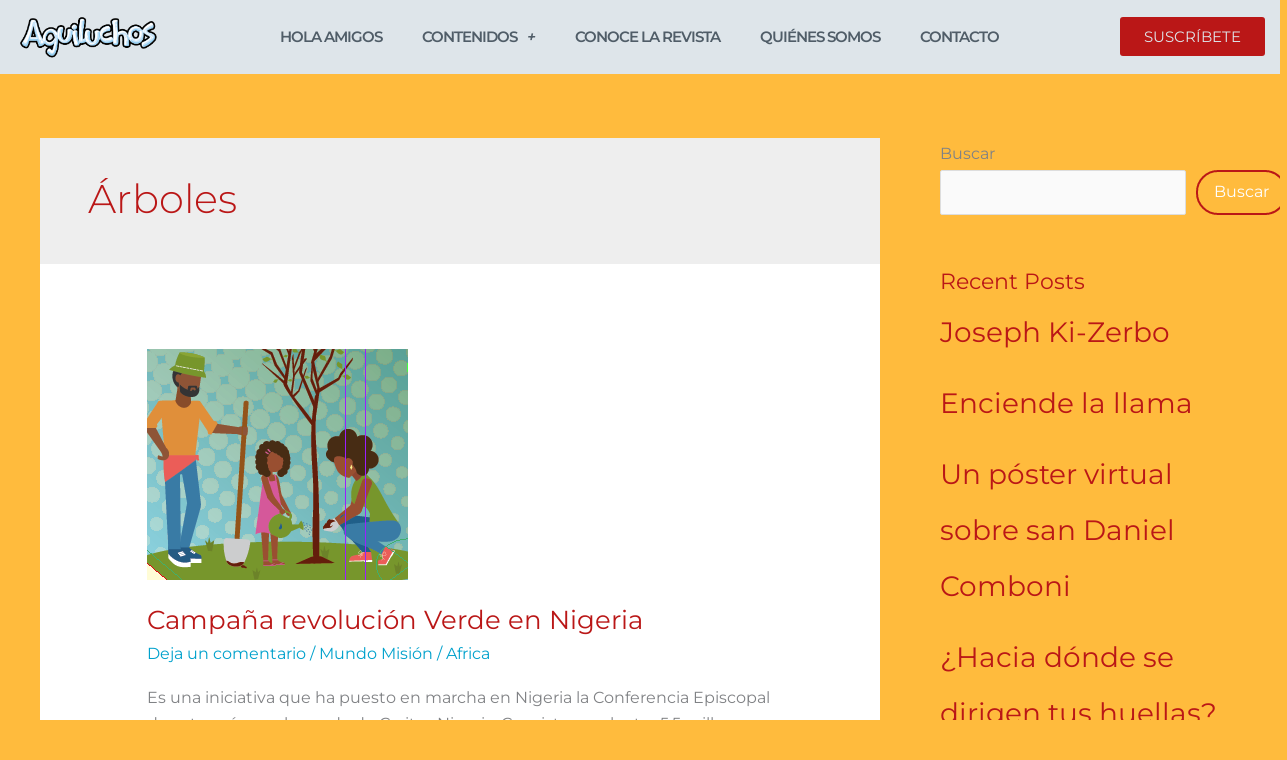

--- FILE ---
content_type: text/html; charset=UTF-8
request_url: http://aguiluchos.net/tag/arboles/
body_size: 9283
content:
<!DOCTYPE html>
<html lang="es">
<head>
<meta charset="UTF-8">
<meta name="viewport" content="width=device-width, initial-scale=1">
	<link rel="profile" href="https://gmpg.org/xfn/11"> 
	<title>árboles &#8211; Aguiluchos</title>
<meta name='robots' content='max-image-preview:large' />
<link rel='dns-prefetch' href='//challenges.cloudflare.com' />
<link rel='dns-prefetch' href='//fonts.googleapis.com' />
<link rel="alternate" type="application/rss+xml" title="Aguiluchos &raquo; Feed" href="http://aguiluchos.net/feed/" />
<link rel="alternate" type="application/rss+xml" title="Aguiluchos &raquo; Feed de los comentarios" href="http://aguiluchos.net/comments/feed/" />
<link rel="alternate" type="application/rss+xml" title="Aguiluchos &raquo; Etiqueta árboles del feed" href="http://aguiluchos.net/tag/arboles/feed/" />
<style id='wp-img-auto-sizes-contain-inline-css'>
img:is([sizes=auto i],[sizes^="auto," i]){contain-intrinsic-size:3000px 1500px}
/*# sourceURL=wp-img-auto-sizes-contain-inline-css */
</style>
<style id='global-styles-inline-css'>
:root{--wp--preset--aspect-ratio--square: 1;--wp--preset--aspect-ratio--4-3: 4/3;--wp--preset--aspect-ratio--3-4: 3/4;--wp--preset--aspect-ratio--3-2: 3/2;--wp--preset--aspect-ratio--2-3: 2/3;--wp--preset--aspect-ratio--16-9: 16/9;--wp--preset--aspect-ratio--9-16: 9/16;--wp--preset--color--black: #000000;--wp--preset--color--cyan-bluish-gray: #abb8c3;--wp--preset--color--white: #ffffff;--wp--preset--color--pale-pink: #f78da7;--wp--preset--color--vivid-red: #cf2e2e;--wp--preset--color--luminous-vivid-orange: #ff6900;--wp--preset--color--luminous-vivid-amber: #fcb900;--wp--preset--color--light-green-cyan: #7bdcb5;--wp--preset--color--vivid-green-cyan: #00d084;--wp--preset--color--pale-cyan-blue: #8ed1fc;--wp--preset--color--vivid-cyan-blue: #0693e3;--wp--preset--color--vivid-purple: #9b51e0;--wp--preset--color--ast-global-color-0: var(--ast-global-color-0);--wp--preset--color--ast-global-color-1: var(--ast-global-color-1);--wp--preset--color--ast-global-color-2: var(--ast-global-color-2);--wp--preset--color--ast-global-color-3: var(--ast-global-color-3);--wp--preset--color--ast-global-color-4: var(--ast-global-color-4);--wp--preset--color--ast-global-color-5: var(--ast-global-color-5);--wp--preset--color--ast-global-color-6: var(--ast-global-color-6);--wp--preset--color--ast-global-color-7: var(--ast-global-color-7);--wp--preset--color--ast-global-color-8: var(--ast-global-color-8);--wp--preset--gradient--vivid-cyan-blue-to-vivid-purple: linear-gradient(135deg,rgb(6,147,227) 0%,rgb(155,81,224) 100%);--wp--preset--gradient--light-green-cyan-to-vivid-green-cyan: linear-gradient(135deg,rgb(122,220,180) 0%,rgb(0,208,130) 100%);--wp--preset--gradient--luminous-vivid-amber-to-luminous-vivid-orange: linear-gradient(135deg,rgb(252,185,0) 0%,rgb(255,105,0) 100%);--wp--preset--gradient--luminous-vivid-orange-to-vivid-red: linear-gradient(135deg,rgb(255,105,0) 0%,rgb(207,46,46) 100%);--wp--preset--gradient--very-light-gray-to-cyan-bluish-gray: linear-gradient(135deg,rgb(238,238,238) 0%,rgb(169,184,195) 100%);--wp--preset--gradient--cool-to-warm-spectrum: linear-gradient(135deg,rgb(74,234,220) 0%,rgb(151,120,209) 20%,rgb(207,42,186) 40%,rgb(238,44,130) 60%,rgb(251,105,98) 80%,rgb(254,248,76) 100%);--wp--preset--gradient--blush-light-purple: linear-gradient(135deg,rgb(255,206,236) 0%,rgb(152,150,240) 100%);--wp--preset--gradient--blush-bordeaux: linear-gradient(135deg,rgb(254,205,165) 0%,rgb(254,45,45) 50%,rgb(107,0,62) 100%);--wp--preset--gradient--luminous-dusk: linear-gradient(135deg,rgb(255,203,112) 0%,rgb(199,81,192) 50%,rgb(65,88,208) 100%);--wp--preset--gradient--pale-ocean: linear-gradient(135deg,rgb(255,245,203) 0%,rgb(182,227,212) 50%,rgb(51,167,181) 100%);--wp--preset--gradient--electric-grass: linear-gradient(135deg,rgb(202,248,128) 0%,rgb(113,206,126) 100%);--wp--preset--gradient--midnight: linear-gradient(135deg,rgb(2,3,129) 0%,rgb(40,116,252) 100%);--wp--preset--font-size--small: 13px;--wp--preset--font-size--medium: 20px;--wp--preset--font-size--large: 36px;--wp--preset--font-size--x-large: 42px;--wp--preset--spacing--20: 0.44rem;--wp--preset--spacing--30: 0.67rem;--wp--preset--spacing--40: 1rem;--wp--preset--spacing--50: 1.5rem;--wp--preset--spacing--60: 2.25rem;--wp--preset--spacing--70: 3.38rem;--wp--preset--spacing--80: 5.06rem;--wp--preset--shadow--natural: 6px 6px 9px rgba(0, 0, 0, 0.2);--wp--preset--shadow--deep: 12px 12px 50px rgba(0, 0, 0, 0.4);--wp--preset--shadow--sharp: 6px 6px 0px rgba(0, 0, 0, 0.2);--wp--preset--shadow--outlined: 6px 6px 0px -3px rgb(255, 255, 255), 6px 6px rgb(0, 0, 0);--wp--preset--shadow--crisp: 6px 6px 0px rgb(0, 0, 0);}:root { --wp--style--global--content-size: var(--wp--custom--ast-content-width-size);--wp--style--global--wide-size: var(--wp--custom--ast-wide-width-size); }:where(body) { margin: 0; }.wp-site-blocks > .alignleft { float: left; margin-right: 2em; }.wp-site-blocks > .alignright { float: right; margin-left: 2em; }.wp-site-blocks > .aligncenter { justify-content: center; margin-left: auto; margin-right: auto; }:where(.wp-site-blocks) > * { margin-block-start: 24px; margin-block-end: 0; }:where(.wp-site-blocks) > :first-child { margin-block-start: 0; }:where(.wp-site-blocks) > :last-child { margin-block-end: 0; }:root { --wp--style--block-gap: 24px; }:root :where(.is-layout-flow) > :first-child{margin-block-start: 0;}:root :where(.is-layout-flow) > :last-child{margin-block-end: 0;}:root :where(.is-layout-flow) > *{margin-block-start: 24px;margin-block-end: 0;}:root :where(.is-layout-constrained) > :first-child{margin-block-start: 0;}:root :where(.is-layout-constrained) > :last-child{margin-block-end: 0;}:root :where(.is-layout-constrained) > *{margin-block-start: 24px;margin-block-end: 0;}:root :where(.is-layout-flex){gap: 24px;}:root :where(.is-layout-grid){gap: 24px;}.is-layout-flow > .alignleft{float: left;margin-inline-start: 0;margin-inline-end: 2em;}.is-layout-flow > .alignright{float: right;margin-inline-start: 2em;margin-inline-end: 0;}.is-layout-flow > .aligncenter{margin-left: auto !important;margin-right: auto !important;}.is-layout-constrained > .alignleft{float: left;margin-inline-start: 0;margin-inline-end: 2em;}.is-layout-constrained > .alignright{float: right;margin-inline-start: 2em;margin-inline-end: 0;}.is-layout-constrained > .aligncenter{margin-left: auto !important;margin-right: auto !important;}.is-layout-constrained > :where(:not(.alignleft):not(.alignright):not(.alignfull)){max-width: var(--wp--style--global--content-size);margin-left: auto !important;margin-right: auto !important;}.is-layout-constrained > .alignwide{max-width: var(--wp--style--global--wide-size);}body .is-layout-flex{display: flex;}.is-layout-flex{flex-wrap: wrap;align-items: center;}.is-layout-flex > :is(*, div){margin: 0;}body .is-layout-grid{display: grid;}.is-layout-grid > :is(*, div){margin: 0;}body{padding-top: 0px;padding-right: 0px;padding-bottom: 0px;padding-left: 0px;}a:where(:not(.wp-element-button)){text-decoration: none;}:root :where(.wp-element-button, .wp-block-button__link){background-color: #32373c;border-width: 0;color: #fff;font-family: inherit;font-size: inherit;font-style: inherit;font-weight: inherit;letter-spacing: inherit;line-height: inherit;padding-top: calc(0.667em + 2px);padding-right: calc(1.333em + 2px);padding-bottom: calc(0.667em + 2px);padding-left: calc(1.333em + 2px);text-decoration: none;text-transform: inherit;}.has-black-color{color: var(--wp--preset--color--black) !important;}.has-cyan-bluish-gray-color{color: var(--wp--preset--color--cyan-bluish-gray) !important;}.has-white-color{color: var(--wp--preset--color--white) !important;}.has-pale-pink-color{color: var(--wp--preset--color--pale-pink) !important;}.has-vivid-red-color{color: var(--wp--preset--color--vivid-red) !important;}.has-luminous-vivid-orange-color{color: var(--wp--preset--color--luminous-vivid-orange) !important;}.has-luminous-vivid-amber-color{color: var(--wp--preset--color--luminous-vivid-amber) !important;}.has-light-green-cyan-color{color: var(--wp--preset--color--light-green-cyan) !important;}.has-vivid-green-cyan-color{color: var(--wp--preset--color--vivid-green-cyan) !important;}.has-pale-cyan-blue-color{color: var(--wp--preset--color--pale-cyan-blue) !important;}.has-vivid-cyan-blue-color{color: var(--wp--preset--color--vivid-cyan-blue) !important;}.has-vivid-purple-color{color: var(--wp--preset--color--vivid-purple) !important;}.has-ast-global-color-0-color{color: var(--wp--preset--color--ast-global-color-0) !important;}.has-ast-global-color-1-color{color: var(--wp--preset--color--ast-global-color-1) !important;}.has-ast-global-color-2-color{color: var(--wp--preset--color--ast-global-color-2) !important;}.has-ast-global-color-3-color{color: var(--wp--preset--color--ast-global-color-3) !important;}.has-ast-global-color-4-color{color: var(--wp--preset--color--ast-global-color-4) !important;}.has-ast-global-color-5-color{color: var(--wp--preset--color--ast-global-color-5) !important;}.has-ast-global-color-6-color{color: var(--wp--preset--color--ast-global-color-6) !important;}.has-ast-global-color-7-color{color: var(--wp--preset--color--ast-global-color-7) !important;}.has-ast-global-color-8-color{color: var(--wp--preset--color--ast-global-color-8) !important;}.has-black-background-color{background-color: var(--wp--preset--color--black) !important;}.has-cyan-bluish-gray-background-color{background-color: var(--wp--preset--color--cyan-bluish-gray) !important;}.has-white-background-color{background-color: var(--wp--preset--color--white) !important;}.has-pale-pink-background-color{background-color: var(--wp--preset--color--pale-pink) !important;}.has-vivid-red-background-color{background-color: var(--wp--preset--color--vivid-red) !important;}.has-luminous-vivid-orange-background-color{background-color: var(--wp--preset--color--luminous-vivid-orange) !important;}.has-luminous-vivid-amber-background-color{background-color: var(--wp--preset--color--luminous-vivid-amber) !important;}.has-light-green-cyan-background-color{background-color: var(--wp--preset--color--light-green-cyan) !important;}.has-vivid-green-cyan-background-color{background-color: var(--wp--preset--color--vivid-green-cyan) !important;}.has-pale-cyan-blue-background-color{background-color: var(--wp--preset--color--pale-cyan-blue) !important;}.has-vivid-cyan-blue-background-color{background-color: var(--wp--preset--color--vivid-cyan-blue) !important;}.has-vivid-purple-background-color{background-color: var(--wp--preset--color--vivid-purple) !important;}.has-ast-global-color-0-background-color{background-color: var(--wp--preset--color--ast-global-color-0) !important;}.has-ast-global-color-1-background-color{background-color: var(--wp--preset--color--ast-global-color-1) !important;}.has-ast-global-color-2-background-color{background-color: var(--wp--preset--color--ast-global-color-2) !important;}.has-ast-global-color-3-background-color{background-color: var(--wp--preset--color--ast-global-color-3) !important;}.has-ast-global-color-4-background-color{background-color: var(--wp--preset--color--ast-global-color-4) !important;}.has-ast-global-color-5-background-color{background-color: var(--wp--preset--color--ast-global-color-5) !important;}.has-ast-global-color-6-background-color{background-color: var(--wp--preset--color--ast-global-color-6) !important;}.has-ast-global-color-7-background-color{background-color: var(--wp--preset--color--ast-global-color-7) !important;}.has-ast-global-color-8-background-color{background-color: var(--wp--preset--color--ast-global-color-8) !important;}.has-black-border-color{border-color: var(--wp--preset--color--black) !important;}.has-cyan-bluish-gray-border-color{border-color: var(--wp--preset--color--cyan-bluish-gray) !important;}.has-white-border-color{border-color: var(--wp--preset--color--white) !important;}.has-pale-pink-border-color{border-color: var(--wp--preset--color--pale-pink) !important;}.has-vivid-red-border-color{border-color: var(--wp--preset--color--vivid-red) !important;}.has-luminous-vivid-orange-border-color{border-color: var(--wp--preset--color--luminous-vivid-orange) !important;}.has-luminous-vivid-amber-border-color{border-color: var(--wp--preset--color--luminous-vivid-amber) !important;}.has-light-green-cyan-border-color{border-color: var(--wp--preset--color--light-green-cyan) !important;}.has-vivid-green-cyan-border-color{border-color: var(--wp--preset--color--vivid-green-cyan) !important;}.has-pale-cyan-blue-border-color{border-color: var(--wp--preset--color--pale-cyan-blue) !important;}.has-vivid-cyan-blue-border-color{border-color: var(--wp--preset--color--vivid-cyan-blue) !important;}.has-vivid-purple-border-color{border-color: var(--wp--preset--color--vivid-purple) !important;}.has-ast-global-color-0-border-color{border-color: var(--wp--preset--color--ast-global-color-0) !important;}.has-ast-global-color-1-border-color{border-color: var(--wp--preset--color--ast-global-color-1) !important;}.has-ast-global-color-2-border-color{border-color: var(--wp--preset--color--ast-global-color-2) !important;}.has-ast-global-color-3-border-color{border-color: var(--wp--preset--color--ast-global-color-3) !important;}.has-ast-global-color-4-border-color{border-color: var(--wp--preset--color--ast-global-color-4) !important;}.has-ast-global-color-5-border-color{border-color: var(--wp--preset--color--ast-global-color-5) !important;}.has-ast-global-color-6-border-color{border-color: var(--wp--preset--color--ast-global-color-6) !important;}.has-ast-global-color-7-border-color{border-color: var(--wp--preset--color--ast-global-color-7) !important;}.has-ast-global-color-8-border-color{border-color: var(--wp--preset--color--ast-global-color-8) !important;}.has-vivid-cyan-blue-to-vivid-purple-gradient-background{background: var(--wp--preset--gradient--vivid-cyan-blue-to-vivid-purple) !important;}.has-light-green-cyan-to-vivid-green-cyan-gradient-background{background: var(--wp--preset--gradient--light-green-cyan-to-vivid-green-cyan) !important;}.has-luminous-vivid-amber-to-luminous-vivid-orange-gradient-background{background: var(--wp--preset--gradient--luminous-vivid-amber-to-luminous-vivid-orange) !important;}.has-luminous-vivid-orange-to-vivid-red-gradient-background{background: var(--wp--preset--gradient--luminous-vivid-orange-to-vivid-red) !important;}.has-very-light-gray-to-cyan-bluish-gray-gradient-background{background: var(--wp--preset--gradient--very-light-gray-to-cyan-bluish-gray) !important;}.has-cool-to-warm-spectrum-gradient-background{background: var(--wp--preset--gradient--cool-to-warm-spectrum) !important;}.has-blush-light-purple-gradient-background{background: var(--wp--preset--gradient--blush-light-purple) !important;}.has-blush-bordeaux-gradient-background{background: var(--wp--preset--gradient--blush-bordeaux) !important;}.has-luminous-dusk-gradient-background{background: var(--wp--preset--gradient--luminous-dusk) !important;}.has-pale-ocean-gradient-background{background: var(--wp--preset--gradient--pale-ocean) !important;}.has-electric-grass-gradient-background{background: var(--wp--preset--gradient--electric-grass) !important;}.has-midnight-gradient-background{background: var(--wp--preset--gradient--midnight) !important;}.has-small-font-size{font-size: var(--wp--preset--font-size--small) !important;}.has-medium-font-size{font-size: var(--wp--preset--font-size--medium) !important;}.has-large-font-size{font-size: var(--wp--preset--font-size--large) !important;}.has-x-large-font-size{font-size: var(--wp--preset--font-size--x-large) !important;}
:root :where(.wp-block-pullquote){font-size: 1.5em;line-height: 1.6;}
/*# sourceURL=global-styles-inline-css */
</style>
<link rel='stylesheet' id='wpo_min-header-0-css' href='http://aguiluchos.net/wp-content/cache/wpo-minify/1768642122/assets/wpo-minify-header-6b649615.min.css' media='all' />
<script src="http://aguiluchos.net/wp-content/cache/wpo-minify/1768642122/assets/wpo-minify-header-d04d1748.min.js" id="wpo_min-header-0-js"></script>
<link rel="https://api.w.org/" href="http://aguiluchos.net/wp-json/" /><link rel="alternate" title="JSON" type="application/json" href="http://aguiluchos.net/wp-json/wp/v2/tags/114" /><link rel="EditURI" type="application/rsd+xml" title="RSD" href="http://aguiluchos.net/xmlrpc.php?rsd" />
<meta name="generator" content="WordPress 6.9" />
<meta name="generator" content="Elementor 3.34.1; features: additional_custom_breakpoints; settings: css_print_method-external, google_font-enabled, font_display-auto">
			<style>
				.e-con.e-parent:nth-of-type(n+4):not(.e-lazyloaded):not(.e-no-lazyload),
				.e-con.e-parent:nth-of-type(n+4):not(.e-lazyloaded):not(.e-no-lazyload) * {
					background-image: none !important;
				}
				@media screen and (max-height: 1024px) {
					.e-con.e-parent:nth-of-type(n+3):not(.e-lazyloaded):not(.e-no-lazyload),
					.e-con.e-parent:nth-of-type(n+3):not(.e-lazyloaded):not(.e-no-lazyload) * {
						background-image: none !important;
					}
				}
				@media screen and (max-height: 640px) {
					.e-con.e-parent:nth-of-type(n+2):not(.e-lazyloaded):not(.e-no-lazyload),
					.e-con.e-parent:nth-of-type(n+2):not(.e-lazyloaded):not(.e-no-lazyload) * {
						background-image: none !important;
					}
				}
			</style>
			<link rel="icon" href="http://aguiluchos.net/wp-content/uploads/2022/07/cropped-wFZ2nLMHtTWwIV4o-2-32x32.png" sizes="32x32" />
<link rel="icon" href="http://aguiluchos.net/wp-content/uploads/2022/07/cropped-wFZ2nLMHtTWwIV4o-2-192x192.png" sizes="192x192" />
<link rel="apple-touch-icon" href="http://aguiluchos.net/wp-content/uploads/2022/07/cropped-wFZ2nLMHtTWwIV4o-2-180x180.png" />
<meta name="msapplication-TileImage" content="http://aguiluchos.net/wp-content/uploads/2022/07/cropped-wFZ2nLMHtTWwIV4o-2-270x270.png" />
		<style id="wp-custom-css">
			/*Quitar espacio debajo último parrafo*/
.elementor-text-editor p:last-child{ 
 margin-bottom:0px;
}
#cookies-eu-accept {
	background: #BA1616;
	font-size: 0.8em;
	margin:0;
	}
#cookies-eu-reject{
	font-size: 0.8em;
	margin:0;
}
#cookies-eu-label{
	font-size: 0.8em;
}		</style>
		</head>

<body itemtype='https://schema.org/Blog' itemscope='itemscope' class="archive tag tag-arboles tag-114 wp-embed-responsive wp-theme-astra ast-desktop ast-separate-container ast-right-sidebar astra-4.12.0 group-blog ast-inherit-site-logo-transparent ast-hfb-header elementor-default elementor-kit-6">

<a
	class="skip-link screen-reader-text"
	href="#content">
		Ir al contenido</a>

<div
class="hfeed site" id="page">
			<header data-elementor-type="header" data-elementor-id="13" class="elementor elementor-13 elementor-location-header" data-elementor-post-type="elementor_library">
					<section class="elementor-section elementor-top-section elementor-element elementor-element-857e128 elementor-section-full_width elementor-section-content-middle elementor-section-height-default elementor-section-height-default" data-id="857e128" data-element_type="section" data-settings="{&quot;background_background&quot;:&quot;classic&quot;,&quot;sticky&quot;:&quot;top&quot;,&quot;sticky_on&quot;:[&quot;desktop&quot;,&quot;tablet&quot;,&quot;mobile&quot;],&quot;sticky_offset&quot;:0,&quot;sticky_effects_offset&quot;:0,&quot;sticky_anchor_link_offset&quot;:0}">
						<div class="elementor-container elementor-column-gap-no">
					<div class="elementor-column elementor-col-16 elementor-top-column elementor-element elementor-element-1cf55f5" data-id="1cf55f5" data-element_type="column">
			<div class="elementor-widget-wrap elementor-element-populated">
						<div class="elementor-element elementor-element-9d0a029 elementor-widget elementor-widget-image" data-id="9d0a029" data-element_type="widget" data-widget_type="image.default">
				<div class="elementor-widget-container">
																<a href="http://aguiluchos.net/">
							<img fetchpriority="high" width="990" height="297" src="http://aguiluchos.net/wp-content/uploads/2022/05/MARCA-AGUILUCHOS.png" class="attachment-full size-full wp-image-1029" alt="" srcset="http://aguiluchos.net/wp-content/uploads/2022/05/MARCA-AGUILUCHOS.png 990w, http://aguiluchos.net/wp-content/uploads/2022/05/MARCA-AGUILUCHOS-300x90.png 300w, http://aguiluchos.net/wp-content/uploads/2022/05/MARCA-AGUILUCHOS-768x230.png 768w" sizes="(max-width: 990px) 100vw, 990px" />								</a>
															</div>
				</div>
					</div>
		</div>
				<div class="elementor-column elementor-col-66 elementor-top-column elementor-element elementor-element-0fd6792" data-id="0fd6792" data-element_type="column">
			<div class="elementor-widget-wrap elementor-element-populated">
						<div class="elementor-element elementor-element-085549d elementor-nav-menu__align-center elementor-nav-menu--dropdown-tablet elementor-nav-menu__text-align-aside elementor-nav-menu--toggle elementor-nav-menu--burger elementor-widget elementor-widget-nav-menu" data-id="085549d" data-element_type="widget" data-settings="{&quot;submenu_icon&quot;:{&quot;value&quot;:&quot;&lt;i class=\&quot;fas e-plus-icon\&quot; aria-hidden=\&quot;true\&quot;&gt;&lt;\/i&gt;&quot;,&quot;library&quot;:&quot;&quot;},&quot;layout&quot;:&quot;horizontal&quot;,&quot;toggle&quot;:&quot;burger&quot;}" data-widget_type="nav-menu.default">
				<div class="elementor-widget-container">
								<nav aria-label="Menú" class="elementor-nav-menu--main elementor-nav-menu__container elementor-nav-menu--layout-horizontal e--pointer-underline e--animation-fade">
				<ul id="menu-1-085549d" class="elementor-nav-menu"><li class="menu-item menu-item-type-taxonomy menu-item-object-category menu-item-1537"><a href="http://aguiluchos.net/category/hola-amigos/" class="elementor-item menu-link">Hola Amigos</a></li>
<li class="menu-item menu-item-type-custom menu-item-object-custom menu-item-has-children menu-item-27"><a aria-expanded="false" href="#" class="elementor-item elementor-item-anchor menu-link">Contenidos<span role="application" class="dropdown-menu-toggle ast-header-navigation-arrow" tabindex="0" aria-expanded="false" aria-label="Alternar menú" aria-haspopup="true"></span></a>
<ul class="sub-menu elementor-nav-menu--dropdown">
	<li class="menu-item menu-item-type-taxonomy menu-item-object-category menu-item-1268"><a href="http://aguiluchos.net/category/africulturas/" class="elementor-sub-item menu-link">Africulturas</a></li>
	<li class="menu-item menu-item-type-taxonomy menu-item-object-category menu-item-1619"><a href="http://aguiluchos.net/category/aguinews/" class="elementor-sub-item menu-link">Aguinews</a></li>
	<li class="menu-item menu-item-type-taxonomy menu-item-object-category menu-item-1669"><a href="http://aguiluchos.net/category/baobab/" class="elementor-sub-item menu-link">Baobab</a></li>
	<li class="menu-item menu-item-type-taxonomy menu-item-object-category menu-item-1259"><a href="http://aguiluchos.net/category/cuento/" class="elementor-sub-item menu-link">Cuento con África</a></li>
	<li class="menu-item menu-item-type-taxonomy menu-item-object-category menu-item-832"><a href="http://aguiluchos.net/category/gestos-de-esperanza/" class="elementor-sub-item menu-link">Gestos de Esperanza</a></li>
	<li class="menu-item menu-item-type-taxonomy menu-item-object-category menu-item-1277"><a href="http://aguiluchos.net/category/grandes/" class="elementor-sub-item menu-link">Grandes</a></li>
	<li class="menu-item menu-item-type-taxonomy menu-item-object-category menu-item-1544"><a href="http://aguiluchos.net/category/mundo-mision/" class="elementor-sub-item menu-link">Mundo Misión</a></li>
	<li class="menu-item menu-item-type-taxonomy menu-item-object-category menu-item-833"><a href="http://aguiluchos.net/category/reportajes/" class="elementor-sub-item menu-link">Reportajes</a></li>
	<li class="menu-item menu-item-type-taxonomy menu-item-object-category menu-item-1278"><a href="http://aguiluchos.net/category/sincon/" class="elementor-sub-item menu-link">Rincón Misionero</a></li>
</ul>
</li>
<li class="menu-item menu-item-type-post_type menu-item-object-page menu-item-305"><a href="http://aguiluchos.net/conoce-la-revista-2/" class="elementor-item menu-link">Conoce la revista</a></li>
<li class="menu-item menu-item-type-post_type menu-item-object-page menu-item-131"><a href="http://aguiluchos.net/quienes-somos/" class="elementor-item menu-link">Quiénes somos</a></li>
<li class="menu-item menu-item-type-post_type menu-item-object-page menu-item-111"><a href="http://aguiluchos.net/contacto/" class="elementor-item menu-link">Contacto</a></li>
</ul>			</nav>
					<div class="elementor-menu-toggle" role="button" tabindex="0" aria-label="Alternar menú" aria-expanded="false">
			<i aria-hidden="true" role="presentation" class="elementor-menu-toggle__icon--open eicon-menu-bar"></i><i aria-hidden="true" role="presentation" class="elementor-menu-toggle__icon--close eicon-close"></i>		</div>
					<nav class="elementor-nav-menu--dropdown elementor-nav-menu__container" aria-hidden="true">
				<ul id="menu-2-085549d" class="elementor-nav-menu"><li class="menu-item menu-item-type-taxonomy menu-item-object-category menu-item-1537"><a href="http://aguiluchos.net/category/hola-amigos/" class="elementor-item menu-link" tabindex="-1">Hola Amigos</a></li>
<li class="menu-item menu-item-type-custom menu-item-object-custom menu-item-has-children menu-item-27"><a aria-expanded="false" href="#" class="elementor-item elementor-item-anchor menu-link" tabindex="-1">Contenidos<span role="application" class="dropdown-menu-toggle ast-header-navigation-arrow" tabindex="0" aria-expanded="false" aria-label="Alternar menú" aria-haspopup="true"></span></a>
<ul class="sub-menu elementor-nav-menu--dropdown">
	<li class="menu-item menu-item-type-taxonomy menu-item-object-category menu-item-1268"><a href="http://aguiluchos.net/category/africulturas/" class="elementor-sub-item menu-link" tabindex="-1">Africulturas</a></li>
	<li class="menu-item menu-item-type-taxonomy menu-item-object-category menu-item-1619"><a href="http://aguiluchos.net/category/aguinews/" class="elementor-sub-item menu-link" tabindex="-1">Aguinews</a></li>
	<li class="menu-item menu-item-type-taxonomy menu-item-object-category menu-item-1669"><a href="http://aguiluchos.net/category/baobab/" class="elementor-sub-item menu-link" tabindex="-1">Baobab</a></li>
	<li class="menu-item menu-item-type-taxonomy menu-item-object-category menu-item-1259"><a href="http://aguiluchos.net/category/cuento/" class="elementor-sub-item menu-link" tabindex="-1">Cuento con África</a></li>
	<li class="menu-item menu-item-type-taxonomy menu-item-object-category menu-item-832"><a href="http://aguiluchos.net/category/gestos-de-esperanza/" class="elementor-sub-item menu-link" tabindex="-1">Gestos de Esperanza</a></li>
	<li class="menu-item menu-item-type-taxonomy menu-item-object-category menu-item-1277"><a href="http://aguiluchos.net/category/grandes/" class="elementor-sub-item menu-link" tabindex="-1">Grandes</a></li>
	<li class="menu-item menu-item-type-taxonomy menu-item-object-category menu-item-1544"><a href="http://aguiluchos.net/category/mundo-mision/" class="elementor-sub-item menu-link" tabindex="-1">Mundo Misión</a></li>
	<li class="menu-item menu-item-type-taxonomy menu-item-object-category menu-item-833"><a href="http://aguiluchos.net/category/reportajes/" class="elementor-sub-item menu-link" tabindex="-1">Reportajes</a></li>
	<li class="menu-item menu-item-type-taxonomy menu-item-object-category menu-item-1278"><a href="http://aguiluchos.net/category/sincon/" class="elementor-sub-item menu-link" tabindex="-1">Rincón Misionero</a></li>
</ul>
</li>
<li class="menu-item menu-item-type-post_type menu-item-object-page menu-item-305"><a href="http://aguiluchos.net/conoce-la-revista-2/" class="elementor-item menu-link" tabindex="-1">Conoce la revista</a></li>
<li class="menu-item menu-item-type-post_type menu-item-object-page menu-item-131"><a href="http://aguiluchos.net/quienes-somos/" class="elementor-item menu-link" tabindex="-1">Quiénes somos</a></li>
<li class="menu-item menu-item-type-post_type menu-item-object-page menu-item-111"><a href="http://aguiluchos.net/contacto/" class="elementor-item menu-link" tabindex="-1">Contacto</a></li>
</ul>			</nav>
						</div>
				</div>
					</div>
		</div>
				<div class="elementor-column elementor-col-16 elementor-top-column elementor-element elementor-element-7314e4c elementor-hidden-mobile" data-id="7314e4c" data-element_type="column">
			<div class="elementor-widget-wrap elementor-element-populated">
						<div class="elementor-element elementor-element-320484f elementor-align-right elementor-mobile-align-center elementor-widget elementor-widget-global elementor-global-49 elementor-widget-button" data-id="320484f" data-element_type="widget" data-widget_type="button.default">
				<div class="elementor-widget-container">
									<div class="elementor-button-wrapper">
					<a class="elementor-button elementor-button-link elementor-size-sm" href="https://edimune.com/producto/aguiluchos/" target="_blank" rel="noopener noreferrer nofollow">
						<span class="elementor-button-content-wrapper">
									<span class="elementor-button-text">SUSCRÍBETE</span>
					</span>
					</a>
				</div>
								</div>
				</div>
					</div>
		</div>
					</div>
		</section>
				</header>
			<div id="content" class="site-content">
		<div class="ast-container">
		

	<div id="primary" class="content-area primary">

		
				<section class="ast-archive-description">
			<h1 class="page-title ast-archive-title">árboles</h1>		</section>
	
					<main id="main" class="site-main">
				<div class="ast-row"><article
class="post-1778 post type-post status-publish format-standard has-post-thumbnail hentry category-mundo-mision tag-arboles tag-ecologia tag-iglesia tag-medio-ambiente tag-nigeria ast-grid-common-col ast-full-width ast-article-post" id="post-1778" itemtype="https://schema.org/CreativeWork" itemscope="itemscope">
		<div class="ast-post-format- blog-layout-1 ast-article-inner">
	<div class="post-content ast-grid-common-col" >
		<div class="ast-blog-featured-section post-thumb ast-blog-single-element"><div class="post-thumb-img-content post-thumb"><a href="http://aguiluchos.net/campana-revolucion-verde-en-nigeria/" aria-label="Leer: Campaña revolución Verde en Nigeria" ><img width="261" height="231" src="http://aguiluchos.net/wp-content/uploads/2023/04/Iglesia-Nigeria-planta-arboles.png" class="attachment-large size-large wp-post-image" alt="" itemprop="image" decoding="async" /></a></div></div><h2 class="entry-title ast-blog-single-element" itemprop="headline"><a href="http://aguiluchos.net/campana-revolucion-verde-en-nigeria/" rel="bookmark">Campaña revolución Verde en Nigeria</a></h2>		<header class="entry-header ast-blog-single-element ast-blog-meta-container">
			<div class="entry-meta">			<span class="comments-link">
				<a href="http://aguiluchos.net/campana-revolucion-verde-en-nigeria/#respond">Deja un comentario</a>			</span>

			 / <span class="ast-taxonomy-container cat-links default"><a href="http://aguiluchos.net/category/mundo-mision/" rel="category tag">Mundo Misión</a></span> / <span class="posted-by vcard author" itemtype="https://schema.org/Person" itemscope="itemscope" itemprop="author">			<a title="Ver todas las entradas de Africa"
				href="http://aguiluchos.net/author/africa/" rel="author"
				class="url fn n" itemprop="url"				>
				<span
				class="author-name" itemprop="name"				>
				Africa			</span>
			</a>
		</span>

		</div>		</header><!-- .entry-header -->
					<div class="ast-excerpt-container ast-blog-single-element">
				<p>Es una iniciativa que ha puesto en marcha en Nigeria la Conferencia Episcopal de este país, con la ayuda de Caritas Nigeria. Consiste en plantar 5,5 millones de árboles en los próximos cinco años para mitigar los efectos del cambio climático en el país. Yusuf Maina-Bukar, director general de la Agencia Nacional para la Gran [&hellip;]</p>
			</div>
		<p class="ast-blog-single-element ast-read-more-container read-more"> <a class="" href="http://aguiluchos.net/campana-revolucion-verde-en-nigeria/"> <span class="screen-reader-text">Campaña revolución Verde en Nigeria</span> Leer más »</a></p>		<div class="entry-content clear"
		itemprop="text"		>
					</div><!-- .entry-content .clear -->
	</div><!-- .post-content -->
</div> <!-- .blog-layout-1 -->
	</article><!-- #post-## -->
</div>			</main><!-- #main -->
			
		
		
	</div><!-- #primary -->


	<div class="widget-area secondary" id="secondary" itemtype="https://schema.org/WPSideBar" itemscope="itemscope">
	<div class="sidebar-main" >
		
		<aside id="block-2" class="widget widget_block widget_search"><form role="search" method="get" action="http://aguiluchos.net/" class="wp-block-search__button-outside wp-block-search__text-button wp-block-search"    ><label class="wp-block-search__label" for="wp-block-search__input-1" >Buscar</label><div class="wp-block-search__inside-wrapper" ><input class="wp-block-search__input" id="wp-block-search__input-1" placeholder="" value="" type="search" name="s" required /><button aria-label="Buscar" class="wp-block-search__button wp-element-button" type="submit" >Buscar</button></div></form></aside><aside id="block-3" class="widget widget_block"><div class="wp-block-group is-layout-flow wp-block-group-is-layout-flow"><h2 class="wp-block-heading">Recent Posts</h2><ul class="wp-block-latest-posts__list wp-block-latest-posts"><li><a class="wp-block-latest-posts__post-title" href="http://aguiluchos.net/joseph-ki-zerbo/">Joseph Ki-Zerbo</a></li>
<li><a class="wp-block-latest-posts__post-title" href="http://aguiluchos.net/enciende-la-llama/">Enciende la llama</a></li>
<li><a class="wp-block-latest-posts__post-title" href="http://aguiluchos.net/un-poster-virtual-sobre-san-daniel-comboni/">Un póster virtual sobre san Daniel Comboni</a></li>
<li><a class="wp-block-latest-posts__post-title" href="http://aguiluchos.net/hacia-donde-se-dirigen-tus-huellas/">¿Hacia dónde se dirigen tus huellas?</a></li>
<li><a class="wp-block-latest-posts__post-title" href="http://aguiluchos.net/movilidad-verde/">Movilidad  verde</a></li>
</ul></div></aside><aside id="block-4" class="widget widget_block"><div class="wp-block-group is-layout-flow wp-block-group-is-layout-flow"><h2 class="wp-block-heading">Recent Comments</h2><div class="no-comments wp-block-latest-comments">No hay comentarios que mostrar.</div></div></aside><aside id="block-5" class="widget widget_block"><div class="wp-block-group is-layout-flow wp-block-group-is-layout-flow"><h2 class="wp-block-heading">Archives</h2><ul class="wp-block-archives-list wp-block-archives">	<li><a href='http://aguiluchos.net/2024/08/'>agosto 2024</a></li>
	<li><a href='http://aguiluchos.net/2023/11/'>noviembre 2023</a></li>
	<li><a href='http://aguiluchos.net/2023/10/'>octubre 2023</a></li>
	<li><a href='http://aguiluchos.net/2023/09/'>septiembre 2023</a></li>
	<li><a href='http://aguiluchos.net/2023/08/'>agosto 2023</a></li>
	<li><a href='http://aguiluchos.net/2023/07/'>julio 2023</a></li>
	<li><a href='http://aguiluchos.net/2023/06/'>junio 2023</a></li>
	<li><a href='http://aguiluchos.net/2023/05/'>mayo 2023</a></li>
	<li><a href='http://aguiluchos.net/2023/04/'>abril 2023</a></li>
	<li><a href='http://aguiluchos.net/2023/03/'>marzo 2023</a></li>
	<li><a href='http://aguiluchos.net/2023/02/'>febrero 2023</a></li>
	<li><a href='http://aguiluchos.net/2023/01/'>enero 2023</a></li>
	<li><a href='http://aguiluchos.net/2022/11/'>noviembre 2022</a></li>
	<li><a href='http://aguiluchos.net/2022/10/'>octubre 2022</a></li>
	<li><a href='http://aguiluchos.net/2022/06/'>junio 2022</a></li>
</ul></div></aside><aside id="block-6" class="widget widget_block"><div class="wp-block-group is-layout-flow wp-block-group-is-layout-flow"><h2 class="wp-block-heading">Categories</h2><ul class="wp-block-categories-list wp-block-categories">	<li class="cat-item cat-item-8"><a href="http://aguiluchos.net/category/africulturas/">Africulturas</a>
</li>
	<li class="cat-item cat-item-65"><a href="http://aguiluchos.net/category/aguinews/">Aguinews</a>
</li>
	<li class="cat-item cat-item-81"><a href="http://aguiluchos.net/category/baobab/">Baobab</a>
</li>
	<li class="cat-item cat-item-7"><a href="http://aguiluchos.net/category/cuento/">Cuento</a>
</li>
	<li class="cat-item cat-item-10"><a href="http://aguiluchos.net/category/gestos-de-esperanza/">Gestos de Esperanza</a>
</li>
	<li class="cat-item cat-item-9"><a href="http://aguiluchos.net/category/grandes/">Grandes</a>
</li>
	<li class="cat-item cat-item-40"><a href="http://aguiluchos.net/category/hola-amigos/">Hola Amigos</a>
</li>
	<li class="cat-item cat-item-41"><a href="http://aguiluchos.net/category/mundo-mision/">Mundo Misión</a>
</li>
	<li class="cat-item cat-item-18"><a href="http://aguiluchos.net/category/reportajes/">Reportajes</a>
</li>
	<li class="cat-item cat-item-6"><a href="http://aguiluchos.net/category/sincon/">Rincón</a>
</li>
	<li class="cat-item cat-item-1"><a href="http://aguiluchos.net/category/uncategorized/">Uncategorized</a>
</li>
</ul></div></aside>
	</div><!-- .sidebar-main -->
</div><!-- #secondary -->


	</div> <!-- ast-container -->
	</div><!-- #content -->
		<footer data-elementor-type="footer" data-elementor-id="20" class="elementor elementor-20 elementor-location-footer" data-elementor-post-type="elementor_library">
					<section class="elementor-section elementor-top-section elementor-element elementor-element-a37c134 elementor-section-full_width elementor-section-content-top elementor-section-height-default elementor-section-height-default" data-id="a37c134" data-element_type="section" data-settings="{&quot;background_background&quot;:&quot;classic&quot;}">
							<div class="elementor-background-overlay"></div>
							<div class="elementor-container elementor-column-gap-no">
					<div class="elementor-column elementor-col-33 elementor-top-column elementor-element elementor-element-8971fe1" data-id="8971fe1" data-element_type="column">
			<div class="elementor-widget-wrap elementor-element-populated">
						<div class="elementor-element elementor-element-0fc1457 elementor-widget elementor-widget-text-editor" data-id="0fc1457" data-element_type="widget" data-widget_type="text-editor.default">
				<div class="elementor-widget-container">
									<p>Misioneros Combonianos</p>
<p>Arturo Soria, 101</p>
<p>28043 Madrid</p>
<p>Tel. 91 415 24 12</p>								</div>
				</div>
					</div>
		</div>
				<div class="elementor-column elementor-col-66 elementor-top-column elementor-element elementor-element-07520fc" data-id="07520fc" data-element_type="column">
			<div class="elementor-widget-wrap elementor-element-populated">
						<div class="elementor-element elementor-element-2da9bc9 elementor-widget elementor-widget-text-editor" data-id="2da9bc9" data-element_type="widget" data-widget_type="text-editor.default">
				<div class="elementor-widget-container">
									<p>© Misioneros Combonianos España 2023</p>
<p>Aspectos legales</p>								</div>
				</div>
					</div>
		</div>
					</div>
		</section>
				</footer>
			</div><!-- #page -->
<script type="speculationrules">
{"prefetch":[{"source":"document","where":{"and":[{"href_matches":"/*"},{"not":{"href_matches":["/wp-*.php","/wp-admin/*","/wp-content/uploads/*","/wp-content/*","/wp-content/plugins/*","/wp-content/themes/astra/*","/*\\?(.+)"]}},{"not":{"selector_matches":"a[rel~=\"nofollow\"]"}},{"not":{"selector_matches":".no-prefetch, .no-prefetch a"}}]},"eagerness":"conservative"}]}
</script>
			<script>
				const lazyloadRunObserver = () => {
					const lazyloadBackgrounds = document.querySelectorAll( `.e-con.e-parent:not(.e-lazyloaded)` );
					const lazyloadBackgroundObserver = new IntersectionObserver( ( entries ) => {
						entries.forEach( ( entry ) => {
							if ( entry.isIntersecting ) {
								let lazyloadBackground = entry.target;
								if( lazyloadBackground ) {
									lazyloadBackground.classList.add( 'e-lazyloaded' );
								}
								lazyloadBackgroundObserver.unobserve( entry.target );
							}
						});
					}, { rootMargin: '200px 0px 200px 0px' } );
					lazyloadBackgrounds.forEach( ( lazyloadBackground ) => {
						lazyloadBackgroundObserver.observe( lazyloadBackground );
					} );
				};
				const events = [
					'DOMContentLoaded',
					'elementor/lazyload/observe',
				];
				events.forEach( ( event ) => {
					document.addEventListener( event, lazyloadRunObserver );
				} );
			</script>
			<script id="wpo_min-footer-0-js-extra">
var astra = {"break_point":"921","isRtl":"","is_scroll_to_id":"","is_scroll_to_top":"","is_header_footer_builder_active":"1","responsive_cart_click":"flyout","is_dark_palette":""};
//# sourceURL=wpo_min-footer-0-js-extra
</script>
<script src="http://aguiluchos.net/wp-content/cache/wpo-minify/1768642122/assets/wpo-minify-footer-99d92e82.min.js" id="wpo_min-footer-0-js"></script>
<script src="http://aguiluchos.net/wp-content/cache/wpo-minify/1768642122/assets/wpo-minify-footer-2d7a14f3.min.js" id="wpo_min-footer-1-js"></script>
<script src="https://challenges.cloudflare.com/turnstile/v0/api.js?render=explicit" id="cfturnstile-js" data-wp-strategy="defer"></script>
<script id="wpo_min-footer-3-js-extra">
var cfturnstileElementorSettings = {"sitekey":"0x4AAAAAACGEZG4rQEfvgO0R","position":"before","align":"left","theme":"light","mode":"turnstile","recaptchaSiteKey":""};
//# sourceURL=wpo_min-footer-3-js-extra
</script>
<script src="http://aguiluchos.net/wp-content/cache/wpo-minify/1768642122/assets/wpo-minify-footer-11772444.min.js" id="wpo_min-footer-3-js"></script>
<script src="http://aguiluchos.net/wp-content/cache/wpo-minify/1768642122/assets/wpo-minify-footer-fcba1542.min.js" id="wpo_min-footer-4-js"></script>
			<script>
			/(trident|msie)/i.test(navigator.userAgent)&&document.getElementById&&window.addEventListener&&window.addEventListener("hashchange",function(){var t,e=location.hash.substring(1);/^[A-z0-9_-]+$/.test(e)&&(t=document.getElementById(e))&&(/^(?:a|select|input|button|textarea)$/i.test(t.tagName)||(t.tabIndex=-1),t.focus())},!1);
			</script>
			        <script data-cfasync="false">
            window.dFlipLocation = 'http://aguiluchos.net/wp-content/plugins/3d-flipbook-dflip-lite/assets/';
            window.dFlipWPGlobal = {"text":{"toggleSound":"Turn on\/off Sound","toggleThumbnails":"Toggle Thumbnails","toggleOutline":"Toggle Outline\/Bookmark","previousPage":"Previous Page","nextPage":"Next Page","toggleFullscreen":"Toggle Fullscreen","zoomIn":"Zoom In","zoomOut":"Zoom Out","toggleHelp":"Toggle Help","singlePageMode":"Single Page Mode","doublePageMode":"Double Page Mode","downloadPDFFile":"Download PDF File","gotoFirstPage":"Goto First Page","gotoLastPage":"Goto Last Page","share":"Share","mailSubject":"I wanted you to see this FlipBook","mailBody":"Check out this site {{url}}","loading":"DearFlip: Loading "},"viewerType":"flipbook","moreControls":"download,pageMode,startPage,endPage,sound","hideControls":"","scrollWheel":"false","backgroundColor":"#777","backgroundImage":"","height":"auto","paddingLeft":"20","paddingRight":"20","controlsPosition":"bottom","duration":800,"soundEnable":"true","enableDownload":"true","showSearchControl":"false","showPrintControl":"false","enableAnnotation":false,"enableAnalytics":"false","webgl":"true","hard":"none","maxTextureSize":"1600","rangeChunkSize":"524288","zoomRatio":1.5,"stiffness":3,"pageMode":"0","singlePageMode":"0","pageSize":"0","autoPlay":"false","autoPlayDuration":5000,"autoPlayStart":"false","linkTarget":"2","sharePrefix":"flipbook-"};
        </script>
      	</body>
</html>
